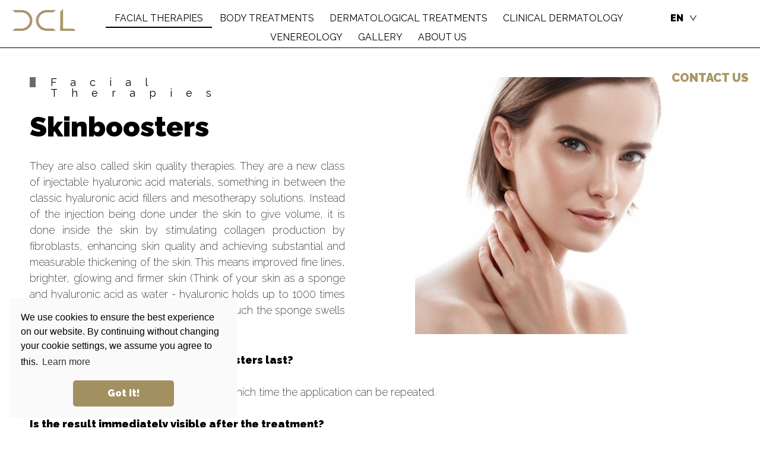

--- FILE ---
content_type: text/html; charset=UTF-8
request_url: https://dermatologycosmeticlab.com/facial-therapies/766/Skinboosters/
body_size: 6171
content:
<!DOCTYPE HTML>
<html lang="en" xmlns="http://www.w3.org/1999/xhtml">
<head>
<meta charset="UTF-8">
<meta name="viewport" content="width=device-width, initial-scale=1.0">
<title>Skinboosters</title>
<meta property="fb:app_id" content="966242223397117"/>
<meta property='og:title' content='Skinboosters'/>
<meta property='og:url' content='https://dermatologycosmeticlab.com/facial-therapies/766/Skinboosters/'/>
<meta property='og:type' content='article'/>
<meta property='og:image' content='https://dermatologycosmeticlab.com/uploads/images/766.png'/>
<meta property='og:image:width' content='300'/>
<meta property='og:image:height' content='200'/>
<meta property='og:image' content='https://dermatologycosmeticlab.com/uploads/images/766_2.jpeg'/>
<meta property='og:image:width' content='1024'/>
<meta property='og:image:height' content='763'/>
<meta name='twitter:card' content='summary_large_image'/>
<meta name='twitter:title' content='Skinboosters'/>
<link rel="canonical" href="https://dermatologycosmeticlab.com/facial-therapies/766/Skinboosters/"/>
<link rel="alternate" hreflang="en" href="https://dermatologycosmeticlab.com/facial-therapies/766/Skinboosters/"/>
<link rel="alternate" hreflang="el" href="https://dermatologycosmeticlab.com/el/therapeies-proswpou/784/SkinBoosters/"/>
<link href='https://fonts.googleapis.com/css?family=Raleway:200,400,500,900&amp;subset=latin,greek,greek-ext,latin-ext' rel='stylesheet'>
<meta name="robots" content="all"/>
<style type="text/css"> 
body { padding:0; margin: 0; overflow-x:hidden;	background-color:#;    }
#ul,li { margin:0; padding-bottom:10px; border:0; outline:0; font-size:100%; vertical-align:baseline; margin-left:12px; }
body,td,th,p,li,div {font-family:Raleway, sans-serif; font-size:18px; line-height:27px; font-weight:200; color:#000000;}
#mainContainer { width:100%; margin:auto; padding:0px;; height:auto;	text-align:left; margin:auto;	position:relative; } 
#LayerRow1 {display:block;position:relative;} #LayerRow1 #LR1_C1 {display:block;}
#LayerRow2 {display:block;position:relative;} #LayerRow2 #LR2_C1 {display:block;}
#LayerRow3 {display:block;position:relative;} #LayerRow3 #LR3_C1 {display:block;}
</style>
<link rel="stylesheet" type="text/css" href="/min/b=css&amp;f=styles_global.css,styles.css,links.css&1800?v=vQ3T" />
<style>
.menu_icon{ width: 40px; height: 40px; display: table; position: relative; margin:5px auto; -webkit-tap-highlight-color: rgba(0,0,0,0); } .menu_icon>span{ display: block;	position: absolute; height: 5px;	width: 100%; background: #000; border-radius: 3px;	opacity: 1;	left: 0;	transform: rotate(0deg) translate(0%,-50%); -webkit-transition:all 200ms ease-in-out; -moz-transition:all 200ms ease-in-out; -o-transition:all 200ms ease-in-out; transition:all 200ms ease-in-out; } #nav{	position:relative; z-index:9; } #nav>ul {list-style:none; margin:0; padding:0;} #nav > a {display:none;} #nav li {position:relative; margin:0; padding:0; display: inline-block; text-align: left;} #nav li a{ display: block; cursor:pointer;-webkit-tap-highlight-color: rgba(0,0,0,0);box-sizing: border-box; -webkit-transition:all 300ms cubic-bezier(0,.5,3,1);	-moz-transition:all 300ms cubic-bezier(0,.5,.3,1);	-o-transition:all 300ms cubic-bezier(0,.5,.3,1); transition:all 300ms cubic-bezier(0,.5,.3,1); }
/* second level */
#nav li ul{	position: absolute; padding:0; display: none; overflow: hidden; z-index: 1; width: 100%; }
#nav li:hover ul{	/*display:block; show with jquery*/	left: 0;	right: 0; }
#nav li ul li{display: block;}
#nav li ul li a{ display: block;-webkit-tap-highlight-color: rgba(0,0,0,0); -webkit-transition:all 300ms cubic-bezier(0,.5,3,1);	-moz-transition:all 300ms cubic-bezier(0,.5,.3,1);	-o-transition:all 300ms cubic-bezier(0,.5,.3,1); transition:all 300ms cubic-bezier(0,.5,.3,1); }
.clearfix::after{	content: ''; display: table; clear: both; }
@media (max-width: 1000px){	#nav{position:initial;}	#nav:not( :target ) > a:first-of-type, #nav:target > a:last-of-type{	display: block; }	/* first level */ #nav > ul{ display: none; position: absolute; z-index:99999999999; left: 0; right: 0; } #nav:target > ul, #nav > ul > li{display: block;} /* second level */	#nav li ul{position: static;} } .menu_icon > span:nth-child(1){ top:25%; } .menu_icon > span:nth-child(2){ top:50%; } .menu_icon > span:nth-child(3){ top:50%; } .menu_icon > span:nth-child(4){ top:75%; } .menu_icon.open span:nth-child(1), .menu_icon.open span:nth-child(4){ width:0px;	left: 50%; opacity: 0; } .menu_icon.open span:nth-child(2){ transform: rotate(45deg); } .menu_icon.open span:nth-child(3){ transform: rotate(-45deg); } @media (min-width: 1000px){ .menu_icon{	display:none; } } @media (max-width: 1000px){	#nav>ul, #nav:target > ul{	display:none; } } @media (min-width: 1001px){	#nav>ul, #nav:target > ul{	display:block !important; } }
</style>
<link rel="apple-touch-icon" sizes="152x152" href="/favicon/apple-touch-icon.png">
<link rel="icon" type="image/png" sizes="32x32" href="/favicon/favicon-32x32.png">
<link rel="icon" type="image/png" sizes="16x16" href="/favicon/favicon-16x16.png">
<link rel="manifest" href="/favicon/site.webmanifest">
<link rel="shortcut icon" href="/favicon/favicon.ico">
<meta name="apple-mobile-web-app-title" content="Dermatology & Cosmetics Lab">
<meta name="application-name" content="Dermatology & Cosmetics Lab">
<meta name="msapplication-TileColor" content="#ffffff">
<meta name="msapplication-config" content="favicon/browserconfig.xml">
<meta name="theme-color" content="#ffffff">
<script type="text/javascript" src="https://ajax.googleapis.com/ajax/libs/jquery/2.2.2/jquery.min.js"></script>
<link rel="stylesheet" type="text/css" href="//cdnjs.cloudflare.com/ajax/libs/cookieconsent2/3.0.3/cookieconsent.min.css" />
<script src="//cdnjs.cloudflare.com/ajax/libs/cookieconsent2/3.0.3/cookieconsent.min.js"></script>
<script>
window.addEventListener("load", function(){
window.cookieconsent.initialise({
  "palette": {
    "popup": {
      "background": "#fafafa",
      "text": "#000000"
    },
    "button": {
      "background": "#a29061",
      "text": "#ffffff"
    }
  },
  "theme": "classic",
  "position": "bottom-left",
  "content": {
    "message": "We use cookies to ensure the best experience on our website. By continuing without changing your cookie settings, we assume you agree to this.",
    "href": "https://www.dermatologycosmeticlab.com/privacy-policy/"
  }
})});
</script>
<script async src="//www.googletagmanager.com/gtag/js?id=UA-73129283-4"></script>
<script>
  window.dataLayer = window.dataLayer || [];
  function gtag(){dataLayer.push(arguments);}
  gtag('js', new Date());

  gtag('config', 'UA-73129283-4');
</script>
    <link type="text/css" rel="stylesheet" href="/min/f=library/photos/fancybox/jquery.fancybox.css,library/photos/fancybox/helpers/jquery.fancybox-thumbs.css,js/font-awesome/css/font-awesome.min.css,library/javascripts/bx-slider/jquery.bxslider.css&amp;1800" />
    <script type="text/javascript" src="/min/f=library/javascripts/lazyload/lazysizes.min.js,library/javascripts/bx-slider/jquery.bxslider.js,library/photos/fancybox/jquery.fancybox.pack.js,library/photos/fancybox/helpers/jquery.fancybox-thumbs.js,js/inline.js&amp;1800" defer=""></script>
</head>
<body>
<div id="container">
<div id="mainContainer"><div id="LayerRow1">



<div style="display:block; width:100%; margin:auto;">
<div class="bookAbs nav2">
<a href="/dermatology-contact/" class="bookNow" target="_self"><b>CONTACT</b> US</a>
</div>

<div style="clear:both;"></div>

</div><div class="topAbs nav">
<div class="top15">

<div style="display:block; width:100%; margin:auto;">

<div class="gridLogo">

    <a href="/"><img src='/uploads/images/286_logo.png' width='auto' height='auto' title='Dermatology & Cosmetics Lab' alt='Dermatology & Cosmetics Lab'/></a>
<div style="padding-bottom:5px"></div>
</div>

<div class="gridMenu">
<div class="">
<nav id="nav" role="navigation">
<a href="#" onclick="return false;" title="Show navigation" class="menu_icon">
<span></span>
<span></span>
<span></span>
<span></span>
</a>
<ul class="clearfix menu_ul topmenu"><li><a href="/facial-therapies/" class="rootMenuSel" ><span class='rootMenuSpan'>FACIAL THERAPIES</span></a></li><li><a href="/body-treatments/" class="rootMenu" ><span class='rootMenuSpan'>BODY TREATMENTS</span></a></li><li><a href="/dermatological-treatments/" class="rootMenu" ><span class='rootMenuSpan'>DERMATOLOGICAL TREATMENTS</span></a></li><li><a href="/clinical-dermatology/" class="rootMenu" ><span class='rootMenuSpan'>CLINICAL DERMATOLOGY</span></a></li><li><a href="/venereology/" class="rootMenu" ><span class='rootMenuSpan'>VENEREOLOGY</span></a></li><li><a href="/dermatology-gallery/" class="rootMenu" ><span class='rootMenuSpan'>GALLERY</span></a></li><li><a href="/dermatology-about-us/" class="rootMenu" ><span class='rootMenuSpan'>ABOUT US</span></a></li></ul></nav></div>
<script>
    $(document).ready(function () {
        $("#nav .menu_icon").click(function (e) {//click menu button
            e.preventDefault();
            if ($("#nav").hasClass("open")) {
                $("#nav>ul").slideUp(300);
            } else {
                $("#nav>ul").slideDown(300);
            }
            $("#nav").toggleClass("open");
            $(this).toggleClass("open");
        });

                //submenu slide
        $("#nav li:has(ul)").hover(function () {
            $(this).children("ul").slideDown(200);
        }, function () {
            $(this).children("ul").stop().slideUp(200);
        });
        
        $("#nav ul ul li").on('click', function (event) {
            event.stopPropagation();
        });

        $("#nav>ul>li:has(ul)").on('click', function () {
            $("#nav li ul").not($(this).children("ul")).stop().slideUp(200); //close other opened submenu
            if ($(this).children("ul").css("display") == "block")
                $(this).children("ul").stop().slideUp(200);
            else
                $(this).children("ul").stop().slideDown(200);
        });
    });
</script>
<div style="padding-bottom:5px"></div>
</div>

<div class="gridLang">
<style>.langWrapper{position:relative;display:table;margin:auto;}.languageSelector{background: url(/elements/arrowdropdown.png) no-repeat scroll right center; padding-right:25px; display:block;}.languages{position:absolute; z-index:999; margin:0; padding:0; width: 100%; display:none;}.languages li{list-style-type:none; margin:0;padding:0;}.languages a{width:100%; display:block; box-sizing:border-box;}</style>
<script type="text/javascript">$(document).ready(function(){$(".languageSelector").click(function(a){a.preventDefault(),$(".languages").is(":hidden")?$(".languages").slideDown("fast"):$(".languages").slideUp("fast")}),$(document).mouseup(function(a){var b=$(".langWrapper");b.is(a.target)||0!==b.has(a.target).length||$(".languages").slideUp("fast")})});</script>
<div class="langWrapper">
<a href="#" alt="Change Language" class="languageSelector">EN</a>
<ul class="languages">
<li><a href="/el/" class="lang">Ελληνικά</a></li><li><a href="/" class="langSel">English</a></li></ul>
</div>
<div style="padding-bottom:5px"></div>
</div>

<div style="clear:both;"></div>

</div>
</div>
</div>
<div style="clear:both;"></div>
<div style="clear:both;"></div>
<div style="clear:both;"></div>
</div>
<div style="clear:both;"></div>
<div id="LayerRow2">
<div><div style='padding-bottom:30px;'>
<div class="topNoHeader">
<div class="top30">
<div class="widthMedium">

<div style="display:block; width:100%; margin:auto;">
<div class="flexBox">
<div class="gridServiceInt">
<div class="homeCategoryTitle">
Facial Therapies</div>

<div style="padding-bottom:20px;"></div>
<div class="homeTitleBold">
Skinboosters
</div>

<div style="padding-bottom:25px;"></div>
<div class="justify">
They are also called skin quality therapies. They are a new class of injectable hyaluronic acid materials, something in between the classic hyaluronic acid fillers and mesotherapy solutions. Instead of the injection being done under the skin to give volume, it is done inside the skin by stimulating collagen production by fibroblasts, enhancing skin quality and achieving substantial and measurable thickening of the skin. This means improved fine lines, brighter, glowing and firmer skin (Think of your skin as a sponge and hyaluronic acid as water - hyaluronic holds up to 1000 times its weight in water - and remember how much the sponge swells when the water drops!)</div>
</div>
<div style='float:left; width:10%; height:auto; margin:0;'>&nbsp;</div>
<div class="gridServiceInt">
<div class='img' style='background-image:url(/uploads/images/766_2.jpeg)'></div></div>
<div style='clear:both;'></div>
</div>
</div></div>
</div>
<div class="widthMedium">

<div style="display:block; width:100%; margin:auto;">
<div class="top30">
<div class="justify">
<strong>How long does the action of Skin Boosters last?</strong><br /><br />The duration of the effect is 9 months, at which time the application can be repeated.<br /><br /><strong>Is the result immediately visible after the treatment?</strong><br /><br />No, immediately afterwards you will not notice any particular change in skin texture. After 7-10 days, however, the skin will be improved, i.e. firmer, thicker, more radiant and so well hydrated that the use of day cream will seem redundant.<br /><br /><strong>In which areas are Skin Boosters applied?</strong><br /><br />The treatment is applied to the face, neck, décolleté and hands. After a topical anesthetic cream is applied, the hyaluronic is administered by micro-injections with a very fine needle, while the material itself contains lidocaine (anesthetic) to make the application even more painless.<br /><br /><strong>In which cases is treatment with Skin Boosters indicated?</strong><br /><br />It can be used at all ages. On younger skin for texture improvement, radiance and hydration, and on more mature skin for rejuvenation, thickening of the skin, increasing its elasticity and firmness. We have particularly good results on "smoker's wrinkles" on the upper lip.<br /><br /><strong>Applications of Oxy Oasis oxygen therapy</strong><br />- Improves skin elasticity<br />- Softens lines and wrinkles<br />- Deep infusion of oxygenated antioxidants and vitamins<br />- Nourishes & Hydrates the skin, rejuvenates photoaged, dehydrated or acne-stricken skin</div>

<div style="padding-bottom:5%;"></div>
<div class="top10">
<div class="center">



<div style="display:block; width:100%; margin:auto;">
<a class="bookSmall" href="/facial-therapies">BACK</a>
<div style="clear:both;"></div>

</div>
<div style="clear:both;"></div>
</div>
</div>

<div style="padding-bottom:5%;"></div>
<div class="top10">
<div class="widthSmall">




<div style="display:block; margin:0;">

<div style="display:block; width:100%; margin:auto; ">
<div class="center">

<div class="homeTitleBold">Form Request
</div></div>
<div style="padding-bottom:3%"></div>
<form method="post">
<!-- therapy -->
  <div class="formRow">
    <div class="gridFormLabel"><div class="gridFormLabelItem"><label class="formtext">Therapy :</label></div></div>
    <div class="gridFormField"><div class="gridFormFieldItem"><input class="formfields" name="Therapy" value="Skinboosters" disabled ></div></div>
    <div style="clear:both;"></div>
  </div>

<!-- email -->
  <div class="formRow">
    <div class="gridFormLabel"><div class="gridFormLabelItem"><label class="formtext">E-mail *:</label></div></div>
    <div class="gridFormField"><div class="gridFormFieldItem"><input class="formfields" name="Email" data-validation="email" value=""></div></div>
    <div style="clear:both;"></div>
  </div>
  
  <!-- full name -->
  <div class="formRow">
    <div class="gridFormLabel"><div class="gridFormLabelItem"><label class="formtext">Full Name:</label></div></div>
    <div class="gridFormField"><div class="gridFormFieldItem"><input class="formfields" name="FullName" value="" ></div></div>
    <div style="clear:both;"></div>
  </div>
  
  <!-- phone -->
  <div class="formRow">
    <div class="gridFormLabel"><div class="gridFormLabelItem"><label class="formtext">Telephone:</label></div></div>
    <div class="gridFormField"><div class="gridFormFieldItem"><input class="formfields" name="Phone" data-validation="number" data-validation-optional="true" value="" ></div></div>
    <div style="clear:both;"></div>
  </div>
  
  <!-- message -->
  <div class="formRow">
    <div class="gridFormLabel"><div class="gridFormLabelItem"><label class="formtext">Message *:</label></div></div>
    <div class="gridFormField"><div class="gridFormFieldItem"><textarea class="formfields" name="Comments" data-validation="required"></textarea></div></div>
<div style="clear:both;"></div>
  </div>
  
    <!-- Security Code -->
  <div class="formRow">
   <div class="gridFormLabel"><div class="gridFormLabelItem"><label class="formtext">Security Code *:
 <img src=/elements/form/35.jpg width=20 height=20><img src=/elements/form/30.jpg width=20 height=20><img src=/elements/form/53.jpg width=20 height=20><img src=/elements/form/15.jpg width=20 height=20><img src=/elements/form/58.jpg width=20 height=20>       </label> </div></div>
       <input type="hidden" class="formfields" name="secret_text" value="ZUsEx">
    <div class="gridFormField"><div class="gridFormFieldItem">
    <input name="user_text" type="text" class="formfields" id="name" required size="40">
          </div></div>
          <div style="clear:both;"></div>
  </div>
  
    <!-- Submit -->
  <div class="formRow top20">
    <input type="submit" class="formsubmit" value="Send">
<!-- required info -->
     <label class="formrequired">*(required fields)</label>
  </div>
</form>
<link rel="stylesheet" href="//cdnjs.cloudflare.com/ajax/libs/jquery-form-validator/2.3.26/theme-default.min.css" />
<script src="//cdnjs.cloudflare.com/ajax/libs/jquery-form-validator/2.3.26/jquery.form-validator.min.js"></script>
<script>
  $.validate({
 modules : 'security'
  });
</script><div style="clear:both;"></div>
</div>

</div>

<div style="clear:both;"></div>

<div style="clear:both;"></div>
</div>
</div>
</div>
</div></div>
</div>
</div>
</div><div style="clear:both;"></div>
</div>
<div style="clear:both;"></div>
<div id="LayerRow3">


<div class="gridItem96">
<div class="top50">

<div style="display:block; width:100%; margin:auto;">

<div class="tableAuto">
</div>
<div style="padding-bottom:25px"></div>

<div style="clear:both;"></div>

</div>
</div><div class="footerBorder">
<div class="widthLarge">

<div style="display:block; width:100%; margin:auto;">

<div class="gridFooterL">

<div class="top20"><div class="top5"><a href="/facial-therapies/" class="footerSitemap">Facial Therapies</a></div><div class="top5"><a href="/body-treatments/" class="footerSitemap">Body Treatments</a></div><div class="top5"><a href="/dermatological-treatments/" class="footerSitemap">Dermatological Treatments</a></div><div class="top5"><a href="/clinical-dermatology/" class="footerSitemap">Clinical Dermatology</a></div><div class="top5"><a href="/venereology/" class="footerSitemap">Venereology</a></div><div class="top5"><a href="/dermatology-gallery/" class="footerSitemap">Gallery</a></div><div class="top5"><a href="/dermatology-about-us/" class="footerSitemap">About us</a></div><div class="top5"><a href="/dermatology-contact/" class="footerSitemap">Contact</a></div><div style="clear:both;"></div>
</div>
<div style="padding-bottom:20px"></div>
</div>

<div class="gridFooterC">
<div align=center class="logoFooter">

<div class="top25"><a href="/"><img src="/uploads/images/286_logofooter.png" width="auto" height="auto" title='Dermatology & Cosmetics Lab' alt='Dermatology & Cosmetics Lab' border='0'/></a>
</div>
</div>

<div style="padding-bottom:30px"></div>

<div class="tableAuto"><div class="addresstext">Marmaroto Kos Town, Dhodhekanisos, Greece 85300<br>
T. +30 22420 22822<br>
E. <a class="mail" href="mailto:info@dcl.gr">info@dcl.gr</a><br></div>
</div>
<div style="padding-bottom:20px"></div>
</div>

<div class="gridFooterR">
<div class="textRtoC">

<div class="top20">
    <div class="followUs">FOLLOW US</div>
<div class="wow fadeIn socialPadd" data-wow-delay="0.3">
            <a href="https://www.facebook.com/dermatologycosmeticslab" target="_blank">
                                    <i class="fa fa-facebook fa-lg" style='color:#000000;'                       onmouseover="this.style.opacity=0.9;" onmouseout="this.style.opacity=1;"
                       width="auto" height="auto"
                       title="Follow us on Facebook" alt="Follow us on Facebook"></i>
                            </a>
            </div>
<div class="wow fadeIn socialPadd" data-wow-delay="0.6">
            <a href="https://www.instagram.com/dermatologycosmeticslab/" target="_blank">
                                    <i class="fa fa-instagram fa-lg" style='color:#000000;'                       onmouseover="this.style.opacity=0.9;" onmouseout="this.style.opacity=1;"
                       width="auto" height="auto"
                       title="Follow us on instagram" alt="Follow us on instagram"></i>
                            </a>
            </div>    <div style="clear:both;"></div>
                  
</div>
</div>

<div style="padding-bottom:40px"></div>

<div style="float:right;">

</div>

<div style="padding-bottom:20px"></div>
</div>

<div style="clear:both;"></div>

</div>
</div>
</div><div class="top20">

<div style="display:block; width:100%; margin:auto;">

<div class="grid50">

<div style="float:right;padding-right:10px;">
<div class="footerText">&copy; 2026 Dermatology & Cosmetics Lab. All rights reserved.
    G.E.MI.: 140589020000 | <a href="/privacy-policy/">Privacy Policy</a>
</div>
</div>

<div style="padding-bottom:20px"></div>
</div>

<div class="grid50">

<div style="padding-left:10px;">
<div class="footerText">
    <a href="https://www.hotelwebsitetemplates.com" target="_blank" class="footerLinks">Hotel Website Templates</a> | 
    <a href="https://360hotelmarketing.com" target="_blank" class="footerLinks">360 Hotel Digital Marketing</a>
</div>
</div>

<div style="padding-bottom:20px"></div>
</div>

<div style="clear:both;"></div>

</div>
</div>
</div>
<div style="clear:both;"></div>
<div style="clear:both;"></div>
<div style="clear:both;"></div>
</div>
<div style="clear:both;"></div>
</div>
</div>
<script src="//cdnjs.cloudflare.com/ajax/libs/fitvids/1.2.0/jquery.fitvids.min.js"></script>    <link type="text/css" rel="stylesheet" href="/min/f=css/inline_bodyclose.css" />
    <script type="text/javascript" src="/min/f=js/inline_bodyclose.js&amp;1800" defer=""></script>
</body>
</html>


--- FILE ---
content_type: text/css; charset=utf-8
request_url: https://dermatologycosmeticlab.com/min/b=css&f=styles_global.css,styles.css,links.css&1800?v=vQ3T
body_size: 8490
content:
p{padding:0;margin:0}table,td,th{border:0;padding:0;border-collapse:collapse}table.padded-table td{padding:<?php echo $cp."px";?>}img{border:0;max-width:100%;height:auto}.left{float:left;margin:0}.left3{float:left;margin:0 0 0 3px}.left5{float:left;margin:0 0 0 5px}.left7{float:left;margin:0 0 0 7px}.left10{float:left;margin:0 0 0 10px}.left13{float:left;margin:0 0 0 13px}.left15{float:left;margin:0 0 0 15px}.left20{float:left;margin:0 0 0 20px}.left25{float:left;margin:0 0 0 25px}.left30{float:left;margin:0 0 0 30px}.right{float:right;margin:0}.top3{padding-top:3px}.top7{padding-top:7px}.top5{padding-top:5px}.top9{padding-top:9px}.top10{padding-top:10px}.top13{padding-top:13px}.top15{padding-top:15px}.top20{padding-top:20px}.top25{padding-top:25px}.top30{padding-top:30px}.top35{padding-top:35px}.top40{padding-top:40px}.bottom10{padding-bottom:10px}.bottom20{padding-bottom:20px}.bottom30{padding-bottom:30px}.padd5{padding:5px}.padd10{padding:10px}form{margin:0;padding:0;display:inline}img,div,input{behavior:url("/css/js/pngfix/iepngfix.htc")}#background{width:100%;position:fixed;left:0;top:0;z-index:-1000}.stretch{width:100%;height:100%}#container{width:100%;margin:auto;padding:0;text-align:left;height:auto;position:relative}.accLink{border:1px solid #eee;padding:5px}.accLink:hover{border:1px solid #000;padding:5px}.accListBorder:before{content:"";position:absolute;top:20px;left:20px;right:20px;bottom:20px;border:2px solid #000}.accListTextPaddR{padding:50px 50px 50px 10px}.accParentTitle{font-size:16px;line-height:normal;font-weight:400;font-style:normal;color:#000;letter-spacing:20px;padding-left:35px;position:relative}.accParentTitle:before{content:"";position:absolute;left:0;top:0;width:10px;height:17px;display:block;background-color:#6b6b6b}.accTitle{font-size:25px;line-height:normal;font-weight:900;font-style:normal;color:#000}.activitiesLink{border:1px solid #eee;padding:5px}.activitiesLink:hover{border:1px solid #000;padding:5px}.activityTitle{font-size:25px;line-height:normal;font-weight:900;font-style:normal;color:#000}.addresstext{font-size:17px;line-height:26px;font-weight:400;font-style:normal;color:#000;text-align:center}.addresstitle{font-size:14px;line-height:normal;font-weight:400;font-style:normal;color:#000}.bannerBgAbs{position:absolute;opacity:0;top:10px;bottom:10px;left:10px;right:10px;background:rgba(0,0,0,.6);-webkit-transition:all .3s cubic-bezier(0,.5,.3,1);-moz-transition:all .3s cubic-bezier(0,.5,.3,1);-o-transition:all .3s cubic-bezier(0,.5,.3,1);transition:all .3s cubic-bezier(0,.5,.3,1)}.bannerBgAbs:hover{opacity:1}.bannersMainImg{max-width:250px;margin:auto;padding-top:34%}.bannerTextAbs{font-size:27px;line-height:normal;font-weight:400;font-style:normal;color:#fff;position:absolute;top:50%;transform:translate(0,-50%);width:100%;text-align:center}.beachText{font-size:36px;line-height:normal;font-weight:300;font-style:normal;color:#fff;text-shadow:2px 3px 5px rgba(0,0,0,0)}.beachTextAbs{position:absolute;margin:auto;z-index:2;right:15%;left:60%;top:10%}.blogText{text-align:justify}.blogText p{text-align:justify}.bltr{border-bottom-left-radius:50%;border-top-right-radius:50%;overflow:hidden;margin:0 7px 0 0}.bookAbs{position:fixed;margin:auto;right:2%;top:4%;z-index:99}.booksubmit{font-size:12px;line-height:normal;font-weight:700;font-style:normal;color:#fff;background-color:#114158;width:145px;height:19px;text-align:center;border:1px solid #6e9aaf;cursor:pointer}.botaddresstext{font-size:12px;line-height:normal;font-weight:400;font-style:normal;color:#000}.botaddressTitle{font-size:13px;line-height:normal;font-weight:400;font-style:normal;color:#000}.bottom10{padding-bottom:10px}.bottom15{padding-bottom:15px}.bottom20{padding-bottom:20px}.brtl{border-bottom-right-radius:50%;border-top-left-radius:50%;overflow:hidden;margin:0 0 0 7px}.bx-default-pager a.active{background-color:#aa9766 !important}.bx-pager{right:5%;width:auto !important}.bx-pager.bx-default-pager a{background-color:#282726 !important}.bx-pager.bx-default-pager a.active{background-color:#aa9766 !important}.cartDelete{font-family:Tahoma,Verdana,Segoe,sans-serif;font-size:12px;line-height:normal;font-weight:700;font-style:italic;color:#fff;background-color:#ff7d00;border:1px solid #bfb446;cursor:pointer}.cartDiscount{font-size:14px;line-height:normal;font-weight:400;font-style:normal;color:red}.cartOldPrice{font-size:12px;line-height:normal;font-weight:400;font-style:normal;color:#813e3e;text-decoration:line-through}.cartPrice{font-size:12px;line-height:normal;font-weight:400;font-style:normal;color:#000}.cartSubmit{font-size:11px;line-height:normal;font-weight:400;font-style:normal;color:#fff;width:129px;height:30px;border:0;cursor:pointer;background-image:url(/elements/styles/27.png);background-repeat:no-repeat}.cartText{font-size:11px;line-height:normal;font-weight:400;font-style:normal;color:#da2424}.cartTitles{font-size:11px;line-height:normal;font-weight:400;font-style:Normal;color:#fff;background-color:#484848;border-right:1px solid #fff;padding:3px}.center{text-align:center}.colorBg{background-color:#f4f2ec}.date{font-size:11px;line-height:normal;font-weight:400;font-style:normal;color:#424244}.detailImageAbs{position:absolute;margin:auto;z-index:2;bottom:0;left:-17%}.detailImageAbs2{position:absolute;margin:auto;z-index:2;bottom:0;right:-17%}.divMobile{display:block}.eventsImg{height:100%;min-height:200px}.facilities li{font-size:18px;line-height:27px;font-weight:200;font-style:normal;color:#000;padding-left:25px;position:relative}.facilities li:before{content:"";position:absolute;left:0;top:6px;width:10px;height:17px;display:block;background-color:#6b6b6b}.facilities ul{columns:2;-webkit-columns:2;-moz-columns:2;list-style-type:none}.facilitiesbg{background:#f4f2ec;padding:50px 10px}.flexBox{display:-webkit-flex;display:flex;-webkit-flex-direction:row;flex-direction:row;-webkit-flex-wrap:wrap;flex-wrap:wrap;-webkit-align-items:stretch;align-items:stretch;-webkit-justify-content:center;justify-content:center;width:100%;margin:auto}.flexBoxServices{display:-webkit-flex;display:flex;-webkit-flex-direction:row;flex-direction:row;-webkit-flex-wrap:wrap;flex-wrap:wrap;-webkit-align-items:stretch;align-items:stretch;-webkit-justify-content:stretch;justify-content:stretch;width:100%;margin:auto}.followUs{font-size:20px;line-height:normal;font-weight:400;font-style:normal;color:#000;padding-bottom:10px}.footerBorder{border-top:1px solid #000;border-bottom:1px solid #000;padding:20px 0}.footerText{font-size:15px;line-height:normal;font-weight:400;font-style:normal;color:#000}.formerror{font-size:16px;line-height:normal;font-weight:600;font-style:normal;color:#a82d2d;padding:3px}.formfields{border:1px solid #333;padding:4px 6px;width:100%;border-radius:3px;-moz-border-radius:3px;-webkit-border-radius:3px;-khtml-border-radius:3px}.formfields[name=Comments]{min-height:120px}.formrequired{display:table;margin:auto}.formRow{display:block;margin-bottom:15px}.formsearch{font-size:10px;line-height:normal;font-weight:400;font-style:Normal;color:#000;background-color:#d6f3c8;border:1px solid #000}.formsubmit{font-size:17px;line-height:normal;font-weight:400;font-style:normal;color:#fff;background-color:#000;border:1px solid #333;cursor:pointer;margin-top:10px;border-radius:3px;-moz-border-radius:3px;-webkit-border-radius:3px;-khtml-border-radius:3px;padding:8px 25px;display:table;margin:auto}.formsubmit:hover{background:#aa9766}.formtext{width:100%;display:block}.formtitle{font-size:14px;line-height:normal;font-weight:700;font-style:Normal;color:#000;padding-bottom:7px;padding-top:12px}.galCatTitle{font-size:20px;line-height:normal;font-weight:900;font-style:normal;color:#000;text-align:center;display:table;margin:auto}.galCatTitleAbs{position:absolute;margin:auto;top:47%;left:0;right:0;z-index:9;width:100%}.gradient{font-size:12px;line-height:normal;font-weight:400;font-style:normal;color:#fff;background-repeat:no-repeat !important;background:-webkit-gradient(linear,0% 0%,0% 100%,from(#74afd4),to(#547598));background:-webkit-linear-gradient(top,#74afd4,#547598);background:-moz-linear-gradient(top,#74afd4,#547598);background:-ms-linear-gradient(top,#74afd4,#547598);background:-o-linear-gradient(top,#74afd4,#547598);filter:progid:DXImageTransform.Microsoft.gradient(startColorstr=´#cccccc´,endColorstr=´#000000´)}.grayLineList{background-color:#195591;width:100%;height:10px;background-position:top right}.grid10{float:left;width:10%;margin:0}.grid100{float:left;width:100%;margin:0}.grid15{float:left;width:15%;margin:0}.grid20{float:left;width:20%;margin:0}.grid25{float:left;width:25%;margin:0}.grid30{float:left;width:30%;margin:0}.grid30to100{float:left;width:30%}.grid32{float:left;width:32.33%;margin:0}.grid33{float:left;width:33.33%;margin:0}.grid33Flex{float:left;width:33.33%;margin-bottom:30px}.grid33Flex>div,.grid33Flex>div>div,.grid33Flex>div>div>div,.grid33Flex>div>div>div>div,.grid33Flex>div>div>div>div>div,.grid33Flex>div>div>div>div>div>div{height:100%;box-sizing:border-box}.grid35{float:left;width:35%;margin:0}.grid35to100{width:35%;float:left}.grid40{float:left;width:40%;margin:0}.grid40to100{float:left;width:40%}.grid45{float:left;width:45%;margin:0}.grid48{float:left;width:48%;margin:0}.grid49{float:left;width:49%;margin:0}.grid50{float:left;width:50%;margin:0}.grid50to100{float:left;width:50%}.grid50to100_2{float:left;width:50%}.grid60{float:left;width:60%;margin:0}.grid60to100{float:left;width:60%}.grid65to100{float:left;width:65%}.grid70{float:left;width:70%;margin:0}.grid80{float:left;width:80%;margin:0}.gridAcc{float:left;width:100%;margin:0}.gridAccButttonHome{float:left;width:25%;margin:0;text-align:center}.gridAccImage{float:left;width:65%;margin:0}.gridAccText{float:left;width:33%;margin:0;display:flex;flex-direction:column;justify-content:space-around;margin:8% auto;padding:0 10px;box-sizing:border-box}.gridAccTextHome{float:left;width:70%;margin:0}.gridBanner{float:left;width:33.33%;padding:10px;box-sizing:border-box;position:relative}.gridBook{float:left;width:15%;margin:0}.gridDermaL{width:60%;margin-left:30%}.gridDownloadsL{float:left;width:50%;padding-right:5%;box-sizing:border-box}.gridDownloadsLR{float:left;width:55%;padding-right:5%;padding-left:10%;padding-top:4%;box-sizing:border-box;background:#f5f5f5}.gridDownloadsR{float:left;width:50%;padding-left:5%;padding-top:4%;box-sizing:border-box}.gridDownloadsRR{float:left;width:45%;box-sizing:border-box}.gridFooterC{float:left;width:50%}.gridFooterL{float:left;width:25%}.gridFooterR{float:left;width:25%}.gridFormField{float:left;width:60%;margin:0;display:table}.gridFormFieldItem{width:95%;margin:auto}.gridFormLabel{float:left;width:40%;margin:0;display:table}.gridFormLabelItem{width:95%;margin:auto}.gridGalCat{float:left;width:50%;margin:0}.gridGalCatGal{float:left;width:50%;margin:0}.gridGalCatItem{width:94%;margin:auto}.gridGallery{float:left;width:20%;margin:0}.gridGalleryCat{float:left;width:23%;margin:1%;padding:1%;box-sizing:border-box;border:1px solid #eee}.gridGalleryCat:hover{border:1px solid #000}.gridGalleryInstagram{float:left;width:20%;margin:0;margin-bottom:2%}.gridGalleryItemInstagram{width:88%;margin:auto}.gridHomeBannersL{float:left;width:30%}.gridHomeBannersR{float:left;width:70%}.gridIem98{width:98%;margin:auto}.gridInstagramFeed{float:left;width:88%;margin:0}.gridInstagramMobile{float:left;width:10%;margin:0}.gridItem85{width:85%;margin:auto}.gridItem92{width:92%;margin:auto}.gridItem94{width:94%;margin:auto}.gridItem95L{width:95%;margin-right:5%;float:left;text-align:left}.gridItem95R{width:95%;margin-left:5%;text-align:right;float:right}.gridItem96{width:96%;margin:auto}.gridItemAcc{width:94%;margin:auto}.gridItemSliders{width:90%;margin:auto}.gridLang{float:left;padding-left:15px;padding-top:6px}.gridLogo{float:left;width:10%;margin:0;padding-left:20px;box-sizing:border-box}.gridMenu{float:left;width:75%;margin:0}.gridOfferImg{float:left;width:50%}.gridoffers{float:left;width:30%;margin:0}.gridOfferText{float:left;width:50%;padding:20px 20px 20px 50px;box-sizing:border-box}.gridService{width:20%;padding:15px;float:left;box-sizing:border-box}.gridServiceInt{float:left;width:45%}.gridServiceInt .img{min-height:280px;max-height:700px}.gridServices{float:left;width:100%;margin:0}.gridVideo{float:left;width:50%;padding:20px;box-sizing:border-box}.gridWelcome{float:left;width:45%}.grifFooterL{width:25%;float:left}h1{margin:0;font-size:47px;line-height:normal;font-weight:900;font-style:normal;color:#000}h2{margin:0;font-size:26px;line-height:normal;font-weight:400;font-style:normal;color:#000;line-height:normal}h3{margin:0;font-size:16px;line-height:normal;font-weight:400;font-style:normal;color:#000;line-height:normal}.headerArrows:hover a.header-next{opacity:1}.headerArrows:hover a.header-prev{opacity:1}.headerTitle{padding-bottom:30px}.headerTitle h1{font-size:47px;line-height:normal;font-weight:900;font-style:normal;color:#000}.homeCategoryTitle{font-size:18px;line-height:18px;font-weight:400;font-style:normal;color:#000;letter-spacing:23px;padding-left:35px;position:relative}.homeCategoryTitle:before{content:"";position:absolute;left:0;top:0;width:10px;height:17px;display:block;background-color:#6b6b6b}.homeGridOfferL{float:left;width:60%}.homeGridOfferL .img{background-position:50% 60%}.homeGridOfferR{background-color:#f5f5f5;float:left;width:35%;margin-left:5%;padding:4% 30px;box-sizing:border-box}.homeOfferLine{border-left:1px solid #000;padding-left:30px;margin-top:30px}.homeOffersDesc{font-size:20px;line-height:normal;font-weight:400;font-style:normal;color:#000}.homeOfferTitle{font-size:24px;line-height:30px;font-weight:400;font-style:normal;color:#000}.homeTitleBold{font-size:47px;line-height:normal;font-weight:900;font-style:normal;color:#000}.homeTitleLight{font-size:40px;line-height:normal;font-weight:200;font-style:normal;color:#000}.hoverImage{position:absolute;width:100%;height:100%;z-index:10;opacity:0;-webkit-transition:all .5s ease;-moz-transition:all .5s ease;-o-transition:all .5s ease;transition:all .5s ease;background-size:cover}.hoverImage:hover{font-size:11px;line-height:normal;font-weight:400;font-style:normal;opacity:1}.imageArea{position:relative;padding-bottom:90%;background-position:50%}.img{background-position:50% 50%;height:100%;background-size:cover}.imgWelcome{margin-bottom:-160px}.instaFeedBack{background-color:#eee;padding:3% 5%}.justify{text-align:justify}.languages{background-color:#fff;padding:0 5px !important;border:1px solid;min-width:70px}.latlongIcon{padding-left:25px;background-position:left center;height:28px;display:inline-block;background-image:url(/elements/styles/331.png);background-repeat:no-repeat}.lazyload{opacity:0}.lazyloaded{opacity:1;transition:opacity .5s}.lazyloading{opacity:0}.locationCategoryTitle{font-size:16px;line-height:25px;font-weight:400;font-style:normal;color:#000;letter-spacing:25px;padding-left:35px;position:relative;display:table}.locationCategoryTitle:before{content:"";position:absolute;left:0;top:0;width:10px;height:17px;display:block;background-color:#6b6b6b}.locationTextAbs{background-color:#fff;border-radius:15px;max-width:400px;position:absolute;margin:auto;top:35%;left:5%;display:table;width:100%}.locationTextLine{border-top:1px solid #000;position:absolute;top:110px;width:80%;left:-25%}.locationTextPadd{padding:10%}.logo{display:table;margin:auto;padding:20px;border-radius:15px}.logoFooter{max-width:441px;margin:auto}.mainBlogTitle{font-size:20px;line-height:normal;font-weight:500;font-style:normal;color:#000;padding-bottom:5px}.marquee{font-size:15px;line-height:normal;font-weight:400;font-style:normal;color:#000;margin:0 auto;overflow:hidden;white-space:nowrap;box-sizing:border-box;display:block;animation:marquee 20s linear infinite}.memberarea{font-size:13px;line-height:normal;font-weight:700;font-style:normal;color:#000}.menuIcon{display:block;width:34px;height:34px;background-image:url(/elements/styles/185.png);background-repeat:repeat}.menuIconHide{display:block;width:34px;height:34px;background-image:url(/elements/styles/186.png);background-repeat:repeat}.menuSep{font-size:11px;line-height:normal;font-weight:400;font-style:normal;width:5px;height:32px;position:absolute}.menusettings2L{font-size:11px;line-height:normal;font-weight:400;font-style:Normal;padding-left:18px;line-height:12px}.newsletError{font-size:11px;line-height:normal;font-weight:400;font-style:normal;color:#c00}.newsletField{font-size:17px;line-height:normal;font-weight:400;font-style:normal;color:#000;border:1px solid #000;height:32px;line-height:32px;padding:0 5px;margin-right:5px}.newsletSubmit{font-size:12px;line-height:normal;font-weight:400;font-style:normal;color:#fff;background-color:#333;border:1px solid #4c4c4c;cursor:pointer;height:25px;line-height:25px;padding:0 10px}.newsletTitle{font-size:17px;line-height:normal;font-weight:400;font-style:normal;color:#000;text-align:right;padding-bottom:15px}.OffersBack{padding:20px;display:table;width:100%;padding:5px;border:1px solid #eee;margin-bottom:50px;display:flex;box-sizing:border-box}.OffersBack:hover{border:1px solid #000}.offersline{border-bottom:1px solid #bfbebe;margin:20px 0}.offerText{font-size:15px;line-height:normal;font-weight:400;font-style:normal}.offerText *{font-size:inherit;line-height:inherit;font-weight:inherit}.OfferTitle{font-size:30px;line-height:normal;font-weight:600;font-style:normal;color:#363636;margin-bottom:20px}.opacity8:hover{opacity:.8}.paddingTablet{padding-bottom:80px}.pagingFirstPage{font-size:10px;line-height:normal;font-weight:400;font-style:Normal;color:#fff;border:1px solid #dcdcdc;width:22px;height:16px;cursor:pointer}.pagingLastPage{font-size:10px;line-height:normal;font-weight:400;font-style:Normal;color:#fff;border:1px solid #dcdcdc;width:22px;height:16px;cursor:pointer}.pagingNum{font-size:10px;line-height:normal;font-weight:700;font-style:normal;color:#000;background-color:#fff;border:1px solid #bababa;cursor:pointer;padding:2px 5px}.pagingNumSel{font-size:10px;line-height:normal;font-weight:700;font-style:normal;color:#fff;background-color:#999;border:1px solid #bababa;cursor:pointer;padding:2px 5px}.parallaxImage{height:620px;background-size:cover;background-repeat:no-repeat;background-attachment:fixed}.pb80{padding-bottom:80px}.persons2{width:31px;height:29px;display:block;background-image:url(/elements/styles/300.png);background-repeat:no-repeat}.persons3{width:51px;height:29px;display:block;background-image:url(/elements/styles/447.png);background-repeat:no-repeat}.persons4{display:block;width:70px;height:29px;background-image:url(/elements/styles/301.png);background-repeat:no-repeat}.photoshover{position:absolute;width:100%;height:100%;z-index:10;opacity:0;-webkit-transition:all .5s ease;-moz-transition:all .5s ease;-o-transition:all .5s ease;transition:all .5s ease;background-size:cover;background-position:50%;background-image:url(/elements/styles/143.png);background-repeat:no-repeat}.photoshover:hover{font-size:12px;line-height:normal;font-weight:400;font-style:normal;opacity:1}.popupOfferBack{width:100px;height:100px;background:#eb2120;-moz-border-radius:50px;-webkit-border-radius:50px;border-radius:50px}.popupOfferText{font-size:42px;line-height:normal;font-weight:700;font-style:normal;color:#fff;padding-top:21px}.popupSubTitle{font-size:27px;line-height:normal;font-weight:700;font-style:normal;color:#2c2c2c}.popupText{font-size:18px;line-height:normal;font-weight:400;font-style:normal;color:#3a3a3a;text-align:center;line-height:28px}.popupTitle{font-size:34px;line-height:normal;font-weight:700;font-style:normal;color:#2e2e2e;text-align:center}.recommendedTrip{width:128px;height:150px;display:block;background-image:url(/elements/styles/289.png);background-repeat:no-repeat}.relative{position:relative}.reviewDesc{font-size:15px;line-height:20px;font-weight:300;font-style:normal}.reviewsSliderAbs{background-color:#fff;position:relative;top:0;margin-bottom:0;z-index:2;width:45%;max-width:1180px;padding:0}.reviewTitle{font-size:18px;line-height:normal;font-weight:500;font-style:normal;color:#000}.right{float:right}.righttoCenter{float:right}.searchResultsTitle{font-size:13px;line-height:normal;font-weight:700;font-style:Normal;color:#000;padding-top:4px;padding-bottom:4px;border-bottom:1px dotted #000}.serviceTitle{font-size:19px;line-height:normal;font-weight:900;font-style:normal;color:#000}.sitemap{font-size:11px;line-height:normal;font-weight:400;font-style:normal;color:#000}.socialPadd{padding:0 5px;position:relative;display:inline}.spaInternalOfferPadd{padding:0 0 0 15%}.sticky{background-color:#fff;width:100%;height:60px;top:0;left:0;display:block;position:fixed !important;z-index:998;border-bottom:1px solid #000;bottom:initial !important}.sticky .topmenu{text-align:center}.sticky2{top:0;right:0;display:block;position:fixed;z-index:999}.sticky2 .bookNow{font-size:20px;line-height:60px;font-weight:700;font-style:normal;color:#aa9766;background-color:#fff;border-radius:0;padding:0 20px;height:53px;border:none;width:170px}.sticky2 .bookNow:hover{color:#fff;border-bottom:none;background:#000;font-size:20px;font-weight:400;line-height:60px}.subCatsFlex{display:-webkit-flex;display:flex;-webkit-align-items:center;align-items:center;-webkit-justify-content:center;justify-content:center;-webkit-flex-flow:row wrap;flex-flow:row wrap;-webkit-align-content:center;align-content:center}.submenusettings2L{font-size:11px;line-height:normal;font-weight:400;font-style:Normal;padding-left:16px;line-height:13px}.tableAuto{display:table;margin:auto}.text2cols{max-width:1200px;margin:auto;-webkit-columns:400px;-moz-columns:400px;columns:400px;-webkit-column-gap:3em;-moz-column-gap:3em;column-gap:3em}.textC{text-align:center}.textRtoC{text-align:right}.tlbr{border-top-left-radius:50%;border-bottom-right-radius:50%;overflow:hidden;margin:0 7px 15px 0}.top10{padding-top:10px}.top100{padding-top:100px}.top15{padding-top:15px}.top20{padding-top:20px}.top25{padding-top:25px}.top30{padding-top:30px}.top40{padding-top:40px}.top50{padding-top:50px}.topAbs{background-color:#fff;position:absolute;margin:auto;bottom:0;z-index:60;width:100%;border-bottom:1px solid #000}.topHome{padding-top:150px}.topHome100{padding-top:100px}.topmenu{text-align:right}.topmenu{text-align:center}.topNoHeader{padding-top:100px}.topTextMargin{position:absolute;margin:auto;z-index:58;top:7%;right:0;left:0;text-align:center}.trbl{border-top-right-radius:50%;border-bottom-left-radius:50%;overflow:hidden;margin:0 0 15px 7px}.ul_submenu{background-color:#fff;border:1px solid;border-top:none;width:300px !important}.underline{font-size:12px;line-height:normal;font-weight:400;font-style:normal;border-bottom:3px solid #000;width:100%}.usefulText{font-size:11px;line-height:normal;font-weight:400;font-style:Normal;color:#000}.userComments{width:128px;height:150px;display:block;background-position:50% 50%;background-image:url(/elements/styles/541.png);background-repeat:no-repeat}.vertAlign980{font-size:12px;line-height:normal;font-weight:400;font-style:normal;left:0;right:0;position:absolute;max-width:100%;margin:auto;max-height:427px;width:980px;top:50%;-webkit-transform:translateY(-50%);-ms-transform:translateY(-50%);transform:translateY(-50%)}.video-loading{top:50%;left:50%;transform:translate(-50%,-50%);background-position:50% 100%;background-size:contain;z-index:9999;position:absolute;width:144px;height:303px}.video-loading-animate{-webkit-backface-visibility:visible;backface-visibility:visible;animation:videoLogoFlip 1s infinite;width:100%;height:51px;background-position:50% 0;background-size:89px;background-image:url(/elements/styles/467.png);background-repeat:no-repeat}.videoBg{top:0;left:0;bottom:0;right:0;background-position:50% 50%;z-index:999;position:absolute}.videoCont{padding:50px;border-bottom:1px solid #aa9766;text-align:center}.videoImgBg{background-position:50% 50%;background-size:contain;position:absolute;top:0;left:0;right:0;bottom:0;background-image:url(/elements/styles/464.jpg);background-repeat:no-repeat}.videoText{font-size:40px;line-height:90px;font-weight:400;font-style:normal;padding-left:150px;background-position:0 50%;display:inline-block;background-image:url(/elements/styles/369.png);background-repeat:no-repeat}.weddingsCont{box-shadow:0 0 0 7px rgba(255,255,255,.4);background:rgba(255,255,255,.9);position:absolute;left:25%;right:25%;bottom:-30px;padding:30px;text-align:center;border:1px solid}.weddingText{font-size:26px;line-height:39px;font-weight:300;font-style:normal;color:#000;text-shadow:2px 3px 5px rgba(0,0,0,0)}.widthLarge{max-width:1260px;width:100%;margin:auto}.widthMedium{max-width:1180px;width:100%;margin:auto;padding:0 10px}.widthSmall{max-width:980px;width:100%;margin:auto}@media (max-width:1366px){.gridService{width:25%}.sticky{height:80px}.sticky2{top:14%}}@media (max-width:1280px){.beachTextAbs{right:5%;left:50%}.gridAccButttonHome{float:left;width:100%;margin:0;margin-bottom:15px}.gridAccTextHome{float:left;width:100%;margin:0}.gridItemSliders{width:85%;margin:auto}.gridMenu{width:77%}.gridService{width:33.33%}.gridServices{float:left;width:90%;margin:0}.locationTextAbs{background-color:#fff;border-radius:15px;max-width:400px;position:absolute;margin:auto;top:29%;left:2%;display:table;width:100%}.locationTextPadd{padding:5%}.logo{max-width:400px}.newsletField{font-size:14px;line-height:normal;font-weight:400;font-style:normal;color:#000;border:1px solid #000;height:32px;line-height:32px;padding:0 5px;margin-right:5px;width:150px}.sticky{background-color:#fff;width:100%;top:0;left:0;display:block;position:fixed !important;z-index:998;border-bottom:1px solid #000;bottom:initial !important}.weddingsCont{bottom:-50px}.weddingText{font-size:22px;line-height:normal;font-weight:300;font-style:normal}.widthLarge{max-width:1260px;width:94%;margin:auto}.widthMedium{max-width:1180px;width:94%;margin:auto}}@media (max-width:1000px){.experiences .bx-viewport{padding-bottom:100px}.grid50to100{float:none;width:100%}.gridDermaL{width:100%;margin-left:0;display:table;margin-bottom:20px}.gridDownloadsL{width:100%;padding-right:0}.gridDownloadsLR{width:100%;padding-left:4%;padding-bottom:20px}.gridDownloadsR{width:100%;padding-left:4%;margin-bottom:60px}.gridDownloadsRR{float:none;width:100%;margin-bottom:60px}.gridFooterC{float:left;width:45%}.gridFooterL{float:left;width:20%}.gridFooterR{float:left;width:35%}.gridItem94{width:92%}.gridMenu{width:75%}.gridOfferImg{width:100%}.gridOfferImg .img{padding-bottom:70%;height:initial}.gridOfferText{width:100%;padding:10px}.gridService{width:50%}.gridServiceInt{width:100%;float:none}.gridServiceInt .img{padding-bottom:60%;width:80%;margin:auto;height:0;min-height:0}.gridVideo{width:100%;padding:0;margin-bottom:40px}.homeCategoryTitle{letter-spacing:15px}.homeGridOfferL{float:none;width:90%;padding:0 5%}.homeGridOfferL .img{height:260px}.homeGridOfferR{width:100%;margin:0;padding:20px;margin-top:80px}.locationTextAbs{position:static}.menu_ul{background-color:#fff}.OffersBack{display:table}.pb80{padding-bottom:250px}.reviewsSliderAbs{width:100%}.services{margin-bottom:100px}.spaInternalOfferPadd{padding:50px 10%}.topNoHeader{padding-top:130px}.weddingsCont{bottom:-150px}.widthMedium{width:92%}}@media (max-width:680px){.accParentTitle{font-size:14px;line-height:normal;font-weight:400;font-style:normal;color:#000;letter-spacing:12px}.bannersMainImg{padding-top:0}.beachTextAbs{left:5%}.bottomtext{font-size:11px;line-height:normal;font-weight:400;font-style:normal;color:#5e5e5e;padding:15px 0}.customPager .bx-wrapper .bx-pager{bottom:-40px}.detailImageAbs{display:none}.detailImageAbs2{display:none}.divMobile{display:none}.experiences .bx-viewport{padding-bottom:0}.facilities ul{columns:1;-webkit-columns:1;-moz-columns:1;list-style-type:none;padding-left:0}.fancybox-skin{padding:3px !important}.footerBorderLine{background-color:#555;border-bottom:2px solid #555}.galCatTitle{font-size:18px;line-height:normal;font-weight:700;font-style:normal}.grid30to100{float:left;width:100%}.grid33Flex{width:100%}.grid35to100{width:100%}.grid40{width:100%}.grid40to100{float:none;width:100%}.grid50mob{width:50%;margin:0}.grid50mob{float:left;width:50%;margin:0}.grid50to100_2{float:none;width:100%}.grid60to100{width:100%}.grid65to100{float:left;width:100%}.gridAcc{float:left;width:100%;margin:0}.gridAccImage{width:100%}.gridAccText{margin:0 40px 45px;width:100%;padding:0}.gridBanner{width:100%}.gridFormField{float:left;width:100%;margin:0;display:table}.gridFormLabel{float:left;width:100%;margin:0;display:table}.gridGalCat{width:100%}.gridGallery{float:left;width:100%;margin:0}.gridGalleryCat{width:31%}.gridGalleryInstagram{width:33.33%}.gridGalleryItemInstagram{width:94%}.gridHomeBannersL{width:100%}.gridHomeBannersR{width:100%}.gridInstagramFeed{width:100%}.gridInstagramMobile{display:none}.gridItemSliders{width:96%;margin:auto}.gridLang{padding:10px;float:right;padding-right:30px}.gridLogo{width:100%;padding:10px}.gridService{width:100%}.gridWelcome{width:100%}.headerTitle h1{font-size:36px;line-height:normal;font-weight:900;font-style:normal}.homeCategoryTitle{font-size:14px;line-height:normal;font-weight:400;font-style:normal;letter-spacing:12px}.homeDermaImg{display:none}.homeTitleBold{font-size:41px;line-height:normal;font-weight:900;font-style:normal}.homeTitleLight{font-size:40px;line-height:normal;font-weight:200;font-style:normal}.imgWelcome{margin-bottom:20px}.locationTextLine{display:none}.map{height:21px;display:inline-block;margin-right:7px;background-position:center left;line-height:21px;background-image:url(/elements/styles/119.png);background-repeat:no-repeat}.menuTopCenter{width:60%;margin:0;float:left;position:relative;padding-top:35px}.menuTopLeft{width:20%;margin:0;float:left}.menuTopRight{width:20%;margin:auto;float:left}.moretodoPager .bx-viewport{padding-bottom:0}.paddingTablet{padding-bottom:0}.pb80{padding-bottom:0}.popupBook{font-size:18px;line-height:normal;font-weight:700;font-style:normal;color:#fff;background-color:#b3933e;display:block;max-width:160px;padding:5px 0;text-align:center;margin:auto}.popupOfferBack{background-color:#3c3c3c}.popupText{font-size:22px;line-height:normal;font-weight:400;font-style:normal;color:#fff;text-align:center}.popupTitle{font-size:26px;line-height:30px;font-weight:700;font-style:normal;color:#f0b536;text-align:center}.recommendedTrip{width:100%;background-size:contain}.reviewsSliderAbs{width:100%;top:0}.righttoCenter{float:none;display:table;margin:auto}.sticky{height:50px}.subCatsFlex{display:-webkit-flex;display:flex;-webkit-align-items:center;align-items:center;-webkit-justify-content:center;justify-content:center;-webkit-flex-flow:column wrap;flex-flow:column wrap;-webkit-align-content:center;align-content:center}.telButton{font-family:Open Sans,sans-serif;font-size:12px;line-height:normal;font-weight:700;font-style:normal;color:#fff;background-color:#c3a365;-moz-border-radius:4px;-webkit-border-radius:4px;-khtml-border-radius:4px;border-radius:4px;display:block;height:21px;line-height:21px;text-align:center;padding:0 10px;display:block}.top100{padding-top:60px}.topHome{padding-top:80px}.topNoHeader{padding-top:50px}.ul_submenu{border:none;background-color:#f5f5f5}.userComments{width:98px}.videoCont{padding:20px}.videoText{font-size:35px;line-height:50px;font-weight:400;font-style:normal}.weddingsCont{position:static;margin-top:10px;padding:10px}}a:link,a:visited{color:#295aae;text-decoration:none}a:hover,a:active{color:#3b4558;text-decoration:none}a.acc-next{text-decoration:none;position:absolute;top:35%;display:block;width:33px;height:174px;right:-35px;background-image:url(/elements/links/83.png);background-repeat:no-repeat}a:hover.acc-next{text-decoration:none;position:absolute;top:35%;display:block;width:33px;height:174px;right:-35px;background-image:url(/elements/links/83_rim.png);background-repeat:no-repeat}a.acc-prev{text-decoration:none;position:absolute;top:35%;display:block;width:33px;height:174px;left:-35px;background-image:url(/elements/links/84.png);background-repeat:no-repeat}a:hover.acc-prev{text-decoration:none;position:absolute;top:35%;display:block;width:33px;height:174px;left:-35px;background-image:url(/elements/links/84_rim.png);background-repeat:no-repeat}a.accLink{text-decoration:none}a:hover.accLink{text-decoration:none}a.accordMenu{font-size:15px;line-height:normal;font-weight:400;font-style:normal;color:#000;background-color:#f2eeee;text-decoration:none;display:block;height:32px;line-height:32px;margin-bottom:7px;border-bottom:1px dotted #bbb}a:hover.accordMenu{font-size:15px;line-height:normal;font-weight:400;font-style:normal;color:#f5f5f5;background-color:#a8a8a8;text-decoration:none;display:block;height:32px;line-height:32px;margin-bottom:7px;border-bottom:1px dotted #bbb}a.accordMenuSel{font-size:16px;line-height:normal;font-weight:400;font-style:normal;color:#f5f5f5;background-color:#a8a8a8;text-decoration:none;display:block;height:32px;line-height:32px;margin-bottom:7px;border-bottom:1px dotted #bbb}a:hover.accordMenuSel{font-size:16px;line-height:normal;font-weight:400;font-style:normal;color:#f5f5f5;background-color:#a8a8a8;text-decoration:none;display:block;height:32px;line-height:32px;margin-bottom:7px;border-bottom:1px dotted #bbb}a.acc_video_link{font-size:30px;line-height:70px;font-weight:400;font-style:normal;color:#000;text-decoration:none;padding-left:110px;background-position:0 50%;background-size:contain;display:block;background-image:url(/elements/links/131.png);background-repeat:no-repeat}a:hover.acc_video_link{font-size:30px;line-height:70px;font-weight:400;font-style:normal;color:#aa9766;text-decoration:none;padding-left:110px;background-position:0 50%;background-size:contain;display:block}a.activities-next{text-decoration:none;position:absolute;top:35%;display:block;width:33px;height:174px;right:-35px;background-image:url(/elements/links/90.png);background-repeat:no-repeat}a:hover.activities-next{text-decoration:none;position:absolute;top:35%;display:block;width:33px;height:174px;right:-35px;background-image:url(/elements/links/90_rim.png);background-repeat:no-repeat}a.activities-prev{text-decoration:none;position:absolute;top:35%;display:block;width:33px;height:174px;left:-35px;background-image:url(/elements/links/91.png);background-repeat:no-repeat}a:hover.activities-prev{text-decoration:none;position:absolute;top:35%;display:block;width:33px;height:174px;left:-35px;background-image:url(/elements/links/91_rim.png);background-repeat:no-repeat}a.activitiesLink{text-decoration:none}a:hover.activitiesLink{text-decoration:none}a.addresslinks{font-size:12px;line-height:normal;font-weight:400;font-style:normal;color:#000;text-decoration:none}a:hover.addresslinks{font-size:12px;line-height:normal;font-weight:400;font-style:normal;color:#fff;text-decoration:none}a.blogLinkMenu{font-size:16px;line-height:normal;font-weight:400;font-style:normal;color:#000;text-decoration:none;display:inline-block}a:hover.blogLinkMenu{font-size:16px;line-height:normal;font-weight:400;font-style:normal;color:#000;text-decoration:none;font-weight:500}a.blogLinkMenuSel{font-size:16px;line-height:normal;font-weight:700;font-style:normal;color:#000;text-decoration:none;display:inline-block}a:hover.blogLinkMenuSel{font-size:16px;line-height:normal;font-weight:700;font-style:normal;color:#000;text-decoration:none;display:inline-block}a.blogMenu{font-size:18px;line-height:normal;font-weight:300;font-style:normal;color:#fff;background-color:#eee;text-decoration:none;display:block;padding:4px 10px}a:hover.blogMenu{font-size:18px;line-height:normal;font-weight:300;font-style:normal;color:#fff;background-color:#eee;text-decoration:none;display:block;padding:4px 10px}a.blogMenuSel{font-size:18px;line-height:normal;font-weight:400;font-style:normal;color:#fff;background-color:#6b6b6b;text-decoration:none;display:block;padding:4px 10px}a:hover.blogMenuSel{font-size:18px;line-height:normal;font-weight:400;font-style:normal;color:#fff;background-color:#6b6b6b;text-decoration:none;display:block;padding:4px 10px}a.bodylinks{text-decoration:none}a:hover.bodylinks{text-decoration:none}a.bookNow{font-size:25px;line-height:normal;font-weight:400;font-style:normal;color:#aa9766;text-decoration:none;display:table;border:7px solid #aa9766;border-radius:50%;width:154px;height:154px;text-align:center;padding-top:46px;box-sizing:border-box;background-color:rgba(255,255,255,.7);-webkit-transition:all .2s cubic-bezier(0,.5,3,1);-moz-transition:all .2s cubic-bezier(0,.5,.3,1);-o-transition:all .2s cubic-bezier(0,.5,.3,1);transition:all .2s cubic-bezier(0,.5,.3,1)}a:hover.bookNow{font-size:25px;line-height:normal;font-weight:400;font-style:normal;color:#fff;background-color:#000;text-decoration:none;border-color:#000}a.bookNowMobile{font-size:15px;line-height:normal;font-weight:400;font-style:normal;color:#fff;background-color:#000;text-decoration:none;display:block;padding:7px 10px;text-align:center}a:hover.bookNowMobile{font-size:15px;line-height:normal;font-weight:400;font-style:normal;color:#fff;background-color:#000;text-decoration:none;display:block;padding:7px 10px;text-align:center}a.bookSmall{font-size:18px;line-height:normal;font-weight:500;font-style:normal;color:#fff;background-color:#000;text-decoration:none;padding:5px 30px;display:inline-block;margin:auto;border:2px solid #000}a:hover.bookSmall{font-size:18px;line-height:normal;font-weight:500;font-style:normal;color:#000;text-decoration:none;padding:5px 30px;display:inline-block;margin:auto;border:2px solid #000;background:0 0}a.botaddresslinks{font-size:12px;line-height:normal;font-weight:400;font-style:normal;color:#000;text-decoration:none}a:hover.botaddresslinks{font-size:12px;line-height:normal;font-weight:400;font-style:normal;color:#fff;text-decoration:none}a.callNow{text-decoration:none;display:block}a:hover.callNow{text-decoration:none;display:block}a.callNow:before{text-decoration:none;content:'\f095';font-family:fontAwesome;color:#000;font-size:23px;width:36px;display:block;margin:auto;margin-top:6px;text-align:center;line-height:36px;border-radius:50%;border:2px solid}a:hover.callNow:before{text-decoration:none;content:'\f095';font-family:fontAwesome;color:#000;font-size:23px;width:36px;display:block;margin:auto;margin-top:6px;text-align:center;line-height:36px;border-radius:50%;border:2px solid}a.downloadBtn{font-size:18px;line-height:normal;font-weight:500;font-style:normal;color:#fff;background-color:#000;text-decoration:none;padding:3px 45px 3px 20px;border:2px solid #000;position:relative;margin-top:5px;display:inline-table}a:hover.downloadBtn{font-size:18px;line-height:normal;font-weight:500;font-style:normal;color:#000;text-decoration:none;background:0 0}a.downloadBtn:after{content:"\f019";position:absolute;right:20px;top:5px;font-family:fontAwesome}a.downloadLink{font-size:40px;line-height:90px;font-weight:400;font-style:normal;color:#000;text-decoration:none;background-position:0 50%;background-size:contain;padding-left:150px;display:inline-block;margin:auto;background-image:url(/elements/links/128.png);background-repeat:no-repeat}a:hover.downloadLink{font-size:40px;line-height:90px;font-weight:400;font-style:normal;color:#aa9766;text-decoration:none;background-position:0 50%;background-size:contain;padding-left:150px;display:inline-block;margin:auto}a.experiences-next{text-decoration:none;position:absolute;top:45%;display:block;width:33px;height:174px;right:-45px;background-image:url(/elements/links/88.png);background-repeat:no-repeat}a:hover.experiences-next{text-decoration:none;position:absolute;top:45%;display:block;width:33px;height:174px;right:-45px;background-image:url(/elements/links/88_rim.png);background-repeat:no-repeat}a.experiences-prev{text-decoration:none;position:absolute;top:45%;display:block;width:33px;height:174px;left:-45px;background-image:url(/elements/links/89.png);background-repeat:no-repeat}a:hover.experiences-prev{text-decoration:none;position:absolute;top:45%;display:block;width:33px;height:174px;left:-45px;background-image:url(/elements/links/89_rim.png);background-repeat:no-repeat}a.floorplan{text-decoration:none;display:block;padding:5px;border:1px solid #eee;margin:auto;max-width:290px}a:hover.floorplan{text-decoration:none;border:1px solid #000}a.footerLinks{font-size:15px;line-height:normal;font-weight:400;font-style:normal;color:#000;text-decoration:none}a:hover.footerLinks{font-size:15px;line-height:normal;font-weight:400;font-style:normal;color:#000;text-decoration:none}a.footerSitemap{font-size:17px;line-height:normal;font-weight:400;font-style:normal;color:#000;text-decoration:none}a:hover.footerSitemap{font-size:17px;line-height:normal;font-weight:400;font-style:normal;color:#aa9766;text-decoration:none}a.googlePin{text-decoration:none;display:block}a:hover.googlePin{text-decoration:none;display:block}a.googlePin:before{text-decoration:none;content:"\f041";font-family:fontAwesome;color:#000;font-size:42px;width:36px;display:block;margin:auto;margin-top:6px;text-align:center;line-height:36px}a:hover.googlePin:before{text-decoration:none;content:"\f041";font-family:fontAwesome;color:#000;font-size:42px;width:36px;display:block;margin:auto;margin-top:6px;text-align:center;line-height:36px}a.gridBanner{text-decoration:none}a:hover.gridBanner{text-decoration:none}a.header-next{text-decoration:none;text-decoration:none;position:absolute;margin:auto;top:35%;right:15px;z-index:53;opacity:0;width:30px;height:120px;display:block;color:transparent;background-image:url(/elements/links/79.png);background-repeat:no-repeat}a:hover.header-next{text-decoration:none;text-decoration:none;position:absolute;margin:auto;top:35%;right:15px;z-index:53;opacity:0;width:30px;height:120px;display:block;color:transparent;background-image:url(/elements/links/79_rim.png);background-repeat:no-repeat}a.header-prev{text-decoration:none;text-decoration:none;position:absolute;margin:auto;top:35%;left:15px;z-index:53;opacity:0;width:30px;height:120px;display:block;color:transparent;background-image:url(/elements/links/80.png);background-repeat:no-repeat}a:hover.header-prev{text-decoration:none;text-decoration:none;position:absolute;margin:auto;top:35%;left:15px;z-index:53;opacity:0;width:30px;height:120px;display:block;color:transparent;background-image:url(/elements/links/80_rim.png);background-repeat:no-repeat}a.intSubMenu{font-size:14px;line-height:normal;font-weight:400;font-style:normal;color:#777;text-decoration:none}a:hover.intSubMenu{font-size:14px;line-height:normal;font-weight:400;font-style:normal;color:#7d4f4f;text-decoration:none}a.intSubMenuSel{font-size:14px;line-height:normal;font-weight:400;font-style:normal;color:#7d4f4f;text-decoration:none}a:hover.intSubMenuSel{font-size:14px;line-height:normal;font-weight:400;font-style:normal;color:#7d4f4f;text-decoration:none}a.lang{font-size:16px;line-height:26px;font-weight:500;font-style:normal;color:#000;text-decoration:none}a:hover.lang{font-size:16px;line-height:26px;font-weight:500;font-style:normal;color:#aa9766;text-decoration:none}a.langSel{font-size:16px;line-height:26px;font-weight:400;font-style:normal;color:#aa9766;text-decoration:none}a:hover.langSel{font-size:16px;line-height:26px;font-weight:400;font-style:normal;color:#aa9766;text-decoration:none}a.languageSelector{font-size:16px;line-height:normal;font-weight:600;font-style:normal;color:#000;text-decoration:none}a:hover.languageSelector{font-size:16px;line-height:normal;font-weight:600;font-style:normal;color:#000;text-decoration:none}a.lessLink{font-size:17px;line-height:normal;font-weight:600;font-style:normal;color:#000;text-decoration:none;margin:5px 10px;text-align:right;padding-right:20px;background-position:100% 50%;background-image:url(/elements/links/108.png);background-repeat:no-repeat}a:hover.lessLink{font-size:17px;line-height:normal;font-weight:600;font-style:normal;color:#aa9766;text-decoration:none;margin:5px 10px;text-align:right;padding-right:20px;background-position:100% 50%}a.mail{font-size:17px;line-height:normal;font-weight:400;font-style:normal;color:#000;text-decoration:none}a:hover.mail{font-size:17px;line-height:normal;font-weight:400;font-style:normal;color:#000;text-decoration:underline}a.more{font-size:18px;line-height:normal;font-weight:500;font-style:normal;color:#fff;background-color:#aa9766;text-decoration:none;padding:7px 35px;display:table}a:hover.more{font-size:18px;line-height:normal;font-weight:500;font-style:normal;color:#fff;background-color:#000;text-decoration:none;padding:7px 35px;display:table}a.moreAcc{font-size:18px;line-height:normal;font-weight:500;font-style:normal;color:#000;background-color:#000;text-decoration:none;padding:5px 30px;display:inline-block;border:2px solid #000;background:0 0}a:hover.moreAcc{font-size:18px;line-height:normal;font-weight:500;font-style:normal;color:#fff;background-color:#000;text-decoration:none;padding:5px 30px;display:inline-block;border:2px solid #000}a.moreLink{font-size:17px;line-height:normal;font-weight:600;font-style:normal;color:#000;text-decoration:none;margin:5px 10px;text-align:right;padding-right:20px;background-position:100% 50%;background-image:url(/elements/links/65.png);background-repeat:no-repeat}a:hover.moreLink{font-size:17px;line-height:normal;font-weight:600;font-style:normal;color:#aa9766;text-decoration:none;margin:5px 10px;text-align:right;padding-right:20px;background-position:100% 50%}a.moretodo-next{text-decoration:none;position:absolute;top:35%;display:block;width:33px;height:174px;right:-50px;background-image:url(/elements/links/116.png);background-repeat:no-repeat}a:hover.moretodo-next{text-decoration:none;position:absolute;top:35%;display:block;width:33px;height:174px;right:-50px;background-image:url(/elements/links/116_rim.png);background-repeat:no-repeat}a.moretodo-prev{text-decoration:none;position:absolute;top:35%;display:block;width:33px;height:174px;left:-50px;background-image:url(/elements/links/115.png);background-repeat:no-repeat}a:hover.moretodo-prev{text-decoration:none;position:absolute;top:35%;display:block;width:33px;height:174px;left:-50px;background-image:url(/elements/links/115_rim.png);background-repeat:no-repeat}a.newsletLink{font-size:13px;line-height:normal;font-weight:400;font-style:normal;color:#000;text-decoration:none}a:hover.newsletLink{font-size:13px;line-height:normal;font-weight:400;font-style:normal;color:#33419a;text-decoration:none}a.offers-next{text-decoration:none;position:absolute;top:35%;display:block;width:27px;height:139px;right:-45px;background-image:url(/elements/links/111.png);background-repeat:no-repeat}a:hover.offers-next{text-decoration:none;position:absolute;top:35%;display:block;width:27px;height:139px;right:-45px;background-image:url(/elements/links/111_rim.png);background-repeat:no-repeat}a.offers-prev{text-decoration:none;position:absolute;top:35%;display:block;width:27px;height:139px;left:-45px;background-image:url(/elements/links/110.png);background-repeat:no-repeat}a:hover.offers-prev{text-decoration:none;position:absolute;top:35%;display:block;width:27px;height:139px;left:-45px;background-image:url(/elements/links/110_rim.png);background-repeat:no-repeat}a.offersbutton{font-size:16px;line-height:normal;font-weight:700;font-style:normal;color:#fff;background-color:#000;text-decoration:none;padding:10px 20px;display:inline-block}a:hover.offersbutton{font-size:16px;line-height:normal;font-weight:700;font-style:normal;color:#fff;background-color:#aa9766;text-decoration:none;padding:10px 20px;display:inline-block}a.opacity8{text-decoration:none}a:hover.opacity8{text-decoration:none;opacity:.8}a.rootMenu{font-size:16px;line-height:normal;font-weight:400;font-style:normal;color:#000;text-decoration:none;display:block;height:32px;line-height:32px;padding:0 15px}a:hover.rootMenu{font-size:16px;line-height:normal;font-weight:400;font-style:normal;color:#000;text-decoration:none;display:block;height:32px;line-height:32px;padding:0 15px;border-bottom:2px solid #000}a.rootMenuSel{font-size:16px;line-height:normal;font-weight:400;font-style:normal;color:#000;text-decoration:none;display:block;height:32px;line-height:32px;padding:0 15px;border-bottom:2px solid #000}a:hover.rootMenuSel{font-size:16px;line-height:normal;font-weight:400;font-style:normal;color:#000;text-decoration:none;display:block;height:32px;line-height:32px;padding:0 15px;border-bottom:2px solid #000}a.searchlink{font-size:12px;line-height:normal;font-weight:400;font-style:normal;color:#c00;text-decoration:none}a:hover.searchlink{font-size:12px;line-height:normal;font-weight:400;font-style:normal;color:#000;text-decoration:none}a.services-next{text-decoration:none;position:absolute;top:35%;display:block;width:33px;height:174px;right:-45px;background-image:url(/elements/links/86.png);background-repeat:no-repeat}a:hover.services-next{text-decoration:none;position:absolute;top:35%;display:block;width:33px;height:174px;right:-45px;background-image:url(/elements/links/86_rim.png);background-repeat:no-repeat}a.services-prev{text-decoration:none;position:absolute;top:35%;display:block;width:33px;height:174px;left:-45px;background-image:url(/elements/links/87.png);background-repeat:no-repeat}a:hover.services-prev{text-decoration:none;position:absolute;top:35%;display:block;width:33px;height:174px;left:-45px;background-image:url(/elements/links/87_rim.png);background-repeat:no-repeat}a.simpleLink{font-size:1em;line-height:normal;font-weight:400;font-style:normal;color:#000;text-decoration:none}a:hover.simpleLink{font-size:1em;line-height:normal;font-weight:400;font-style:normal;color:#aa9766;text-decoration:none}a.sitemaplinks{font-size:12px;line-height:normal;font-weight:400;font-style:normal;color:#000;text-decoration:none}a:hover.sitemaplinks{font-size:12px;line-height:normal;font-weight:400;font-style:normal;color:#fff;text-decoration:none}a.sitemapsublinks{font-size:13px;line-height:normal;font-weight:400;font-style:normal;color:#000;text-decoration:none}a:hover.sitemapsublinks{font-size:13px;line-height:normal;font-weight:400;font-style:normal;color:#fff;text-decoration:none}a.subcats-next{text-decoration:none;position:absolute;top:35%;display:block;width:33px;height:174px;right:-45px;background-image:url(/elements/links/94.png);background-repeat:no-repeat}a:hover.subcats-next{text-decoration:none;position:absolute;top:35%;display:block;width:33px;height:174px;right:-45px;background-image:url(/elements/links/94_rim.png);background-repeat:no-repeat}a.subcats-prev{text-decoration:none;position:absolute;top:35%;display:block;width:33px;height:174px;left:-45px;background-image:url(/elements/links/96.png);background-repeat:no-repeat}a:hover.subcats-prev{text-decoration:none;position:absolute;top:35%;display:block;width:33px;height:174px;left:-45px;background-image:url(/elements/links/96_rim.png);background-repeat:no-repeat}a.subMenu{font-size:16px;line-height:normal;font-weight:400;font-style:normal;color:#000;text-decoration:none;display:block;padding:7px 10px}a:hover.subMenu{font-size:16px;line-height:normal;font-weight:400;font-style:normal;color:#aa9766;text-decoration:none;padding-left:15px}a.subMenuCats{font-size:11px;line-height:normal;font-weight:400;font-style:normal;color:#0eb20e;text-decoration:none}a:hover.subMenuCats{font-size:11px;line-height:normal;font-weight:400;font-style:normal;text-decoration:none}a.subMenuCatsSel{font-size:11px;line-height:normal;font-weight:400;font-style:normal;color:#1d3cb6;text-decoration:none}a:hover.subMenuCatsSel{font-size:11px;line-height:normal;font-weight:400;font-style:normal;text-decoration:none}a.subMenuRecs{font-size:12px;line-height:normal;font-weight:400;font-style:normal;color:#e17000;text-decoration:none}a:hover.subMenuRecs{font-size:12px;line-height:normal;font-weight:400;font-style:normal;text-decoration:none}a.subMenuRecsSel{font-size:12px;line-height:normal;font-weight:400;font-style:normal;color:#e00;text-decoration:none}a:hover.subMenuRecsSel{font-size:12px;line-height:normal;font-weight:400;font-style:normal;text-decoration:none}a.subMenuSel{font-size:16px;line-height:normal;font-weight:400;font-style:normal;color:#aa9766;text-decoration:none;display:block;padding:7px 10px}a:hover.subMenuSel{font-size:16px;line-height:normal;font-weight:400;font-style:normal;color:#aa9766;text-decoration:none;display:block;padding:7px 10px}a.tabButton{font-size:15px;line-height:43px;font-weight:500;font-style:normal;color:#000;background-color:#fff;text-decoration:none;padding:0 18px;flex-grow:1;text-align:center;border:1px solid #000;margin-left:-1px;margin-top:-1px}a:hover.tabButton{font-size:15px;line-height:43px;font-weight:500;font-style:normal;color:#fff;background-color:#000;text-decoration:none;padding:0 18px;flex-grow:1;text-align:center;border:1px solid #000;margin-left:-1px;margin-top:-1px}a.tabButtonSel{font-size:15px;line-height:43px;font-weight:500;font-style:normal;color:#fff;background-color:#000;text-decoration:none;padding:0 18px;flex-grow:1;text-align:center;border:1px solid #000;margin-left:-1px;margin-top:-1px}a:hover.tabButtonSel{font-size:15px;line-height:43px;font-weight:500;font-style:normal;color:#fff;background-color:#000;text-decoration:none;padding:0 18px;flex-grow:1;text-align:center;border:1px solid #000;margin-left:-1px;margin-top:-1px}a.toplinks{font-size:11px;line-height:normal;font-weight:400;font-style:normal;color:#d42121;text-decoration:none}a:hover.toplinks{font-size:11px;line-height:normal;font-weight:400;font-style:normal;color:#611fd1;text-decoration:none}a.toplinksSel{font-size:15px;line-height:normal;font-weight:400;font-style:normal;color:#000;text-decoration:none}a:hover.toplinksSel{font-size:15px;line-height:normal;font-weight:400;font-style:normal;color:#000;text-decoration:none}a.topLogo{text-decoration:none;width:640px;height:54px;display:table;margin:auto;background-image:url(/elements/links/81.png);background-repeat:no-repeat}a:hover.topLogo{text-decoration:none;width:640px;height:54px;display:table;margin:auto}a.toTopButton{text-decoration:none;display:block;width:40px;height:40px;position:fixed;z-index:99;bottom:30px;right:30px;background-image:url(/elements/links/64.png);background-repeat:no-repeat}a:hover.toTopButton{text-decoration:none;display:block;width:40px;height:40px;position:fixed;z-index:99;bottom:30px;right:30px}a.usefulLinks{font-size:17px;line-height:normal;font-weight:400;font-style:normal;color:#000;text-decoration:none}a:hover.usefulLinks{font-size:17px;line-height:normal;font-weight:400;font-style:normal;color:#000;text-decoration:underline}@media (max-width:1366px){a.bookSmall{text-decoration:none;padding:4px 20px}a:hover.bookSmall{text-decoration:none;padding:4px 20px}a.moreAcc{text-decoration:none;padding:4px 20px}a:hover.moreAcc{text-decoration:none;padding:4px 20px}a.rootMenu{text-decoration:none;padding:0 13px}a:hover.rootMenu{text-decoration:none;padding:0 13px}}@media (max-width:1280px){a.acc-next{text-decoration:none;position:absolute;top:35%;display:block;width:33px;height:174px;right:-28px;background-image:url(/elements/links/98.png);background-repeat:no-repeat}a:hover.acc-next{text-decoration:none;position:absolute;top:35%;display:block;width:33px;height:174px;right:-28px;background-image:url(/elements/links/98_rim.png);background-repeat:no-repeat}a.acc-prev{text-decoration:none;position:absolute;top:35%;display:block;width:33px;height:174px;left:-28px;background-image:url(/elements/links/99.png);background-repeat:no-repeat}a:hover.acc-prev{text-decoration:none;position:absolute;top:35%;display:block;width:33px;height:174px;left:-28px;background-image:url(/elements/links/99_rim.png);background-repeat:no-repeat}a.activities-next{text-decoration:none;position:absolute;top:30%;display:block;width:33px;height:174px;right:-28px;background-image:url(/elements/links/105.png);background-repeat:no-repeat}a:hover.activities-next{text-decoration:none;position:absolute;top:30%;display:block;width:33px;height:174px;right:-28px;background-image:url(/elements/links/105_rim.png);background-repeat:no-repeat}a.activities-prev{text-decoration:none;position:absolute;top:30%;display:block;width:33px;height:174px;left:-28px;background-image:url(/elements/links/104.png);background-repeat:no-repeat}a:hover.activities-prev{text-decoration:none;position:absolute;top:30%;display:block;width:33px;height:174px;left:-28px;background-image:url(/elements/links/104_rim.png);background-repeat:no-repeat}a.downloadLink{font-size:30px;line-height:90px;font-weight:400;font-style:normal;text-decoration:none}a:hover.downloadLink{font-size:30px;line-height:90px;font-weight:400;font-style:normal;text-decoration:none}a.experiences-next{text-decoration:none;position:absolute;top:45%;display:block;width:33px;height:174px;right:10px;background-image:url(/elements/links/102.png);background-repeat:no-repeat}a:hover.experiences-next{text-decoration:none;position:absolute;top:45%;display:block;width:33px;height:174px;right:10px;background-image:url(/elements/links/102_rim.png);background-repeat:no-repeat}a.experiences-prev{text-decoration:none;position:absolute;top:45%;display:block;width:33px;height:174px;left:10px;background-image:url(/elements/links/103.png);background-repeat:no-repeat}a:hover.experiences-prev{text-decoration:none;position:absolute;top:45%;display:block;width:33px;height:174px;left:10px;background-image:url(/elements/links/103_rim.png);background-repeat:no-repeat}a.moretodo-next{text-decoration:none;position:absolute;top:45%;display:block;width:33px;height:174px;right:-35px;background-image:url(/elements/links/118.png);background-repeat:no-repeat}a:hover.moretodo-next{text-decoration:none;position:absolute;top:45%;display:block;width:33px;height:174px;right:-35px;background-image:url(/elements/links/118_rim.png);background-repeat:no-repeat}a.moretodo-prev{text-decoration:none;position:absolute;top:45%;display:block;width:33px;height:174px;left:-35px;background-image:url(/elements/links/117.png);background-repeat:no-repeat}a:hover.moretodo-prev{text-decoration:none;position:absolute;top:45%;display:block;width:33px;height:174px;left:-35px;background-image:url(/elements/links/117_rim.png);background-repeat:no-repeat}a.offers-next{text-decoration:none;right:-35px}a:hover.offers-next{text-decoration:none;right:-35px}a.offers-prev{text-decoration:none;left:-35px}a:hover.offers-prev{text-decoration:none;left:-35px}a.rootMenu{text-decoration:none}a:hover.rootMenu{text-decoration:none}a.rootMenuSel{text-decoration:none}a:hover.rootMenuSel{text-decoration:none}a.services-next{text-decoration:none;position:absolute;top:35%;display:block;width:33px;height:174px;right:10px;background-image:url(/elements/links/101.png);background-repeat:no-repeat}a:hover.services-next{text-decoration:none;position:absolute;top:35%;display:block;width:33px;height:174px;right:10px;background-image:url(/elements/links/101_rim.png);background-repeat:no-repeat}a.services-prev{text-decoration:none;position:absolute;top:35%;display:block;width:33px;height:174px;left:10px;background-image:url(/elements/links/100.png);background-repeat:no-repeat}a:hover.services-prev{text-decoration:none;position:absolute;top:35%;display:block;width:33px;height:174px;left:10px;background-image:url(/elements/links/100_rim.png);background-repeat:no-repeat}a.subcats-next{text-decoration:none;position:absolute;top:35%;display:block;width:33px;height:174px;right:-28px;background-image:url(/elements/links/106.png);background-repeat:no-repeat}a:hover.subcats-next{text-decoration:none;position:absolute;top:35%;display:block;width:33px;height:174px;right:-28px;background-image:url(/elements/links/106_rim.png);background-repeat:no-repeat}a.subcats-prev{text-decoration:none;position:absolute;top:35%;display:block;width:33px;height:174px;left:-28px;background-image:url(/elements/links/107.png);background-repeat:no-repeat}a:hover.subcats-prev{text-decoration:none;position:absolute;top:35%;display:block;width:33px;height:174px;left:-28px;background-image:url(/elements/links/107_rim.png);background-repeat:no-repeat}a.tabButton{font-size:14px;line-height:43px;font-weight:500;font-style:normal;text-decoration:none}a:hover.tabButton{font-size:14px;line-height:43px;font-weight:500;font-style:normal;text-decoration:none}a.tabButtonSel{font-size:14px;line-height:43px;font-weight:500;font-style:normal;text-decoration:none}a:hover.tabButtonSel{font-size:14px;line-height:43px;font-weight:500;font-style:normal;text-decoration:none}}@media (max-width:1000px){a.bookNow{font-size:20px;line-height:normal;font-weight:400;font-style:normal;text-decoration:none;width:134px;height:134px;padding-top:41px}a:hover.bookNow{font-size:20px;line-height:normal;font-weight:400;font-style:normal;text-decoration:none;width:134px;height:134px;padding-top:41px}a.footerSitemap{font-size:15px;line-height:normal;font-weight:400;font-style:normal;text-decoration:none}a:hover.footerSitemap{font-size:15px;line-height:normal;font-weight:400;font-style:normal;text-decoration:none}a.moretodo-next{text-decoration:none;right:-30px;top:30%}a:hover.moretodo-next{text-decoration:none;right:-30px;top:30%}a.moretodo-prev{text-decoration:none;left:-30px;top:30%}a:hover.moretodo-prev{text-decoration:none;left:-30px;top:30%}}@media (max-width:680px){a.arrowMore{text-decoration:none;width:35px;height:33px;display:block;background-image:url(/elements/links/46.png);background-repeat:no-repeat}a:hover.arrowMore{text-decoration:none;width:35px;height:33px;display:block;background-image:url(/elements/links/46_rim.png);background-repeat:no-repeat}a.booknow{font-size:12px;line-height:normal;font-weight:700;font-style:normal;color:#fff;background-color:#c35d00;text-decoration:none;-moz-border-radius:4px;-webkit-border-radius:4px;-khtml-border-radius:4px;border-radius:4px;display:block;height:24px;line-height:24px;text-align:center;padding:0 10px}a:hover.booknow{font-size:12px;line-height:normal;font-weight:700;font-style:normal;color:#000;background-color:#c35d00;text-decoration:none;-moz-border-radius:4px;-webkit-border-radius:4px;-khtml-border-radius:4px;border-radius:4px;display:block;height:24px;line-height:24px;text-align:center;padding:0 10px}a.downloadLink{font-size:30px;line-height:35px;font-weight:400;font-style:normal;text-decoration:none;background-position:0 50%;background-size:contain;padding-left:130px}a:hover.downloadLink{font-size:30px;line-height:35px;font-weight:400;font-style:normal;text-decoration:none;background-position:0 50%;background-size:contain;padding-left:130px}a.floorplan{text-decoration:none;width:80%;margin:10px auto}a:hover.floorplan{text-decoration:none;width:80%;margin:10px auto}a.footerButton{font-size:12px;line-height:normal;font-weight:400;font-style:normal;text-decoration:none}a:hover.footerButton{font-size:12px;line-height:normal;font-weight:400;font-style:normal;text-decoration:none}a.footerLinks{font-size:17px;line-height:normal;font-weight:400;font-style:normal;color:#5e5e5e;text-decoration:none}a:hover.footerLinks{font-size:17px;line-height:normal;font-weight:400;font-style:normal;color:#c3a365;text-decoration:none}a.footerSitemap{font-size:17px;line-height:normal;font-weight:400;font-style:normal;text-decoration:none;display:block;text-align:center}a:hover.footerSitemap{font-size:17px;line-height:normal;font-weight:400;font-style:normal;text-decoration:none;display:block;text-align:center}a.moremob{font-size:12px;line-height:normal;font-weight:700;font-style:normal;color:#000;background-color:#e5e5e5;text-decoration:none;display:block;text-align:center;width:100%;padding:14px 0;letter-spacing:2px}a:hover.moremob{font-size:12px;line-height:normal;font-weight:700;font-style:normal;color:#f3f4f4;background-color:#88888a;text-decoration:none;display:block;text-align:center;width:100%;padding:14px 0;letter-spacing:2px}a.rootMenu{font-size:15px;line-height:normal;font-weight:400;font-style:normal;color:#000;text-decoration:none;display:block;padding-left:20px;line-height:38px;height:38px;width:100%;background-color:#fff}a:hover.rootMenu{font-size:15px;line-height:normal;font-weight:400;font-style:normal;color:#000;text-decoration:none;display:block;padding-left:20px;line-height:38px;height:38px;width:100%;background-color:#fff}a.rootMenuSel{font-size:15px;line-height:normal;font-weight:400;font-style:normal;color:#000;background-color:#fff;text-decoration:none;display:block;padding-left:20px;line-height:38px;height:38px;width:100%}a:hover.rootMenuSel{font-size:15px;line-height:normal;font-weight:400;font-style:normal;color:#000;background-color:#fff;text-decoration:none;display:block;padding-left:20px;line-height:38px;height:38px;width:100%}a.subMenu{text-decoration:none;padding-left:30px}a:hover.subMenu{text-decoration:none;padding-left:30px}a.subMenuSel{text-decoration:none;padding-left:30px}a:hover.subMenuSel{text-decoration:none;padding-left:30px}a.topButton{font-size:14px;line-height:normal;font-weight:700;font-style:normal;color:#fff;text-decoration:none;-moz-border-radius:4px;-webkit-border-radius:4px;-khtml-border-radius:4px;border-radius:4px;display:block;height:30px;line-height:30px;text-align:center;margin:26px 20px 0;max-width:100px;background:-webkit-linear-gradient(#c9e2eb,#62aac7);background:-o-linear-gradient(#c9e2eb,#62aac7);background:-moz-linear-gradient(#c9e2eb,#62aac7);background:linear-gradient(#c9e2eb,#62aac7)}a:hover.topButton{font-size:14px;line-height:normal;font-weight:700;font-style:normal;color:#fff;text-decoration:none;background:-webkit-linear-gradient(#62aac7,#c9e2eb);background:-o-linear-gradient(#62aac7,#c9e2eb);background:-moz-linear-gradient(#62aac7,#c9e2eb);background:linear-gradient(#62aac7,#c9e2eb)}a.usefulLinks{font-size:12px;line-height:normal;font-weight:700;font-style:normal;color:#58595b;text-decoration:none}a:hover.usefulLinks{font-size:12px;line-height:normal;font-weight:700;font-style:normal;color:#000;text-decoration:none}}

--- FILE ---
content_type: text/css; charset=utf-8
request_url: https://cdnjs.cloudflare.com/ajax/libs/jquery-form-validator/2.3.26/theme-default.min.css
body_size: 10112
content:
input.error,input.valid,select.error,select.valid{background-position:right 5px center;background-repeat:no-repeat}input.error,select.error{border-color:#b94a48;background-image:url([data-uri]);-webkit-box-shadow:inset 0 1px 1px rgba(0,0,0,.075);box-shadow:inset 0 1px 1px rgba(0,0,0,.075)}input.valid,select.valid{border-color:#468847;background-image:url([data-uri]);-webkit-box-shadow:inset 0 1px 1px rgba(0,0,0,.075);box-shadow:inset 0 1px 1px rgba(0,0,0,.075)}input[type=file].error{color:#b94a48;background:0 0;-webkit-box-shadow:none;box-shadow:none}input[type=file].valid{color:#468847;background:0 0;-webkit-box-shadow:none;box-shadow:none}.form-error{display:block;color:#b94a48;margin-top:5px;margin-bottom:10px;line-height:140%}span.help{color:#999;font-size:90%}input.validating-server-side,select.validating-server-side{opacity:.5;background-image:url([data-uri]);background-position:right 5px center;background-repeat:no-repeat;background-color:#FFF}div.form-error{background-color:#f2dede;padding:15px;margin-bottom:20px;border:1px solid #b94a48;border-radius:4px}div.form-error strong{font-weight:700;display:block;margin:0;padding:0 0 10px}div.form-error strong,div.form-error ul li{line-height:140%;color:#b94a48;font-family:"Helvetica Neue",Helvetica,Arial,sans-serif;font-size:14px}div.form-error ul,div.form-error ul li{background:0 0}

--- FILE ---
content_type: text/css; charset=utf-8
request_url: https://dermatologycosmeticlab.com/min/f=css/inline_bodyclose.css
body_size: 224
content:
.homeHeader .slide,.homeHeader .bxHeaderArea{height:100%}.homeHeader .bx-viewport{height:85vh;overflow:hidden}.video-background{background:#000;position:absolute;top:0;right:0;bottom:0;left:0;z-index:-99;height:100%}.video-foreground,.video-background iframe{position:absolute;top:-15%;left:-5%;width:110%;height:130%;pointer-events:none}#vidtop-content{top:0;color:#fff}@media (min-aspect-ratio:16/9){.video-foreground{height:300%;top:-100.7%}}@media all and (max-width:600px){.vid-info{width:50%;padding:.5rem}.vid-info h1{margin-bottom:.2rem}}@media all and (max-width:500px){.vid-info .acronym{display:none}}@keyframes videoLogoFlip{0%{transform:perspective(400px) rotateY(-1turn);animation-timing-function:ease-out}40%{transform:perspective(400px) rotateY(-190deg);animation-timing-function:ease-out}50%{transform:perspective(400px) rotateY(-170deg);animation-timing-function:ease-in}to{transform:perspective(400px);animation-timing-function:ease-in}}

--- FILE ---
content_type: application/x-javascript; charset=utf-8
request_url: https://dermatologycosmeticlab.com/min/f=js/inline_bodyclose.js&1800
body_size: 140
content:
$(document).ready(function(){if(!window['YT']){var YT={loading:0,loaded:0};}if(!window['YTConfig']){var YTConfig={'host':'http://www.youtube.com'};}if(!YT.loading){YT.loading=1;(function(){var l=[];YT.ready=function(f){if(YT.loaded){f();}else{l.push(f);}};window.onYTReady=function(){YT.loaded=1;for(var i=0;i<l.length;i++){try{l[i]();}catch(e){}}};YT.setConfig=function(c){for(var k in c){if(c.hasOwnProperty(k)){YTConfig[k]=c[k];}}};var a=document.createElement('script');a.type='text/javascript';a.id='www-widgetapi-script';a.src='https://s.ytimg.com/yts/jsbin/www-widgetapi-vflz9YJmO/www-widgetapi.js';a.async=true;var b=document.getElementsByTagName('script')[0];b.parentNode.insertBefore(a,b);})();}})